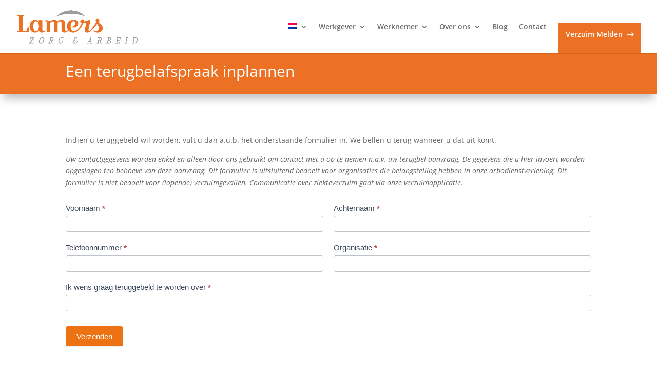

--- FILE ---
content_type: text/css
request_url: https://lamerszorgenarbeid.nl/wp-content/et-cache/2131/et-divi-dynamic-tb-2655-2131-late.css?ver=1762323358
body_size: 225
content:
@font-face{font-family:ETmodules;font-display:block;src:url(//lamerszorgenarbeid.nl/wp-content/themes/Divi/core/admin/fonts/modules/social/modules.eot);src:url(//lamerszorgenarbeid.nl/wp-content/themes/Divi/core/admin/fonts/modules/social/modules.eot?#iefix) format("embedded-opentype"),url(//lamerszorgenarbeid.nl/wp-content/themes/Divi/core/admin/fonts/modules/social/modules.woff) format("woff"),url(//lamerszorgenarbeid.nl/wp-content/themes/Divi/core/admin/fonts/modules/social/modules.ttf) format("truetype"),url(//lamerszorgenarbeid.nl/wp-content/themes/Divi/core/admin/fonts/modules/social/modules.svg#ETmodules) format("svg");font-weight:400;font-style:normal}

--- FILE ---
content_type: text/css
request_url: https://lamerszorgenarbeid.nl/wp-content/et-cache/2131/et-divi-dynamic-tb-2655-2131-late.css
body_size: 225
content:
@font-face{font-family:ETmodules;font-display:block;src:url(//lamerszorgenarbeid.nl/wp-content/themes/Divi/core/admin/fonts/modules/social/modules.eot);src:url(//lamerszorgenarbeid.nl/wp-content/themes/Divi/core/admin/fonts/modules/social/modules.eot?#iefix) format("embedded-opentype"),url(//lamerszorgenarbeid.nl/wp-content/themes/Divi/core/admin/fonts/modules/social/modules.woff) format("woff"),url(//lamerszorgenarbeid.nl/wp-content/themes/Divi/core/admin/fonts/modules/social/modules.ttf) format("truetype"),url(//lamerszorgenarbeid.nl/wp-content/themes/Divi/core/admin/fonts/modules/social/modules.svg#ETmodules) format("svg");font-weight:400;font-style:normal}